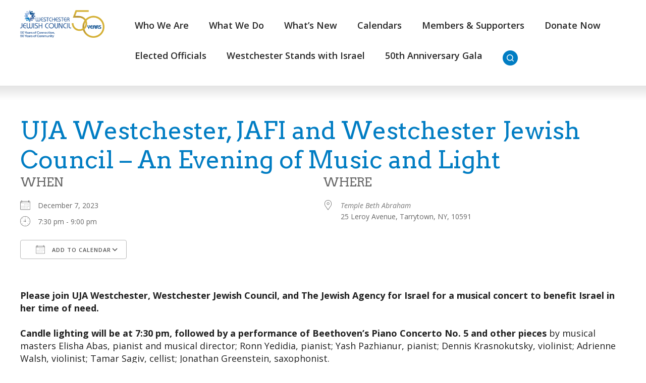

--- FILE ---
content_type: text/html; charset=UTF-8
request_url: https://www.wjcouncil.org/events/uja-westchester-jafi-and-westchester-jewish-council-an-evening-of-music-and-light/
body_size: 16931
content:
<!DOCTYPE html>
<!--[if IEMobile 7 ]> <html dir="ltr" lang="en" prefix="og: https://ogp.me/ns#"class="no-js iem7"> <![endif]-->
<!--[if lt IE 7 ]> <html dir="ltr" lang="en" prefix="og: https://ogp.me/ns#" class="no-js ie6"> <![endif]-->
<!--[if IE 7 ]>    <html dir="ltr" lang="en" prefix="og: https://ogp.me/ns#" class="no-js ie7"> <![endif]-->
<!--[if IE 8 ]>    <html dir="ltr" lang="en" prefix="og: https://ogp.me/ns#" class="no-js ie8"> <![endif]-->
<!--[if (gte IE 9)|(gt IEMobile 7)|!(IEMobile)|!(IE)]><!--><html dir="ltr" lang="en" prefix="og: https://ogp.me/ns#" class="no-js"><!--<![endif]-->

<head>

    <meta charset="utf-8">
    <title>UJA Westchester, JAFI and Westchester Jewish Council – An Evening of Music and Light | Westchester Jewish CouncilWestchester Jewish Council</title>
    <meta name="viewport" content="width=device-width, initial-scale=1.0">
    <meta name="description" content="">
    <meta name="author" content="">

	<!-- Open graph tags -->
        <meta property="og:title" content="UJA Westchester, JAFI and Westchester Jewish Council &#8211; An Evening of Music and Light" />
	<meta property="og:description" content="" />
    <meta property="og:url" content="https://www.wjcouncil.org/events/uja-westchester-jafi-and-westchester-jewish-council-an-evening-of-music-and-light/" />
    <meta property="og:image:url" content="" />
    <meta property="og:image:type" content="image/jpeg" />
	<meta property="og:image:width" content="1500" />
	<meta property="og:image:height" content="788" />
    
	<!-- CSS -->
    <link type="text/css" href="https://www.wjcouncil.org/wp-content/themes/wjcouncil/css/bootstrap.min.css" rel="stylesheet">
    <link type="text/css" href="https://www.wjcouncil.org/wp-content/themes/wjcouncil/style.css" rel="stylesheet" media="screen">
    <link type="text/css" href="https://www.wjcouncil.org/wp-content/themes/wjcouncil/navigation.css" rel="stylesheet" media="screen">

    <!-- HTML5 shim, for IE6-8 support of HTML5 elements -->
    <!--[if lt IE 9]><script src="http://html5shim.googlecode.com/svn/trunk/html5.js"></script><![endif]-->

    <!-- Favicon and touch icons -->
    <link rel="apple-touch-icon-precomposed" sizes="144x144" href="https://www.wjcouncil.org/wp-content/themes/wjcouncil/icons/apple-touch-icon-144-precomposed.png">
    <link rel="apple-touch-icon-precomposed" sizes="114x114" href="https://www.wjcouncil.org/wp-content/themes/wjcouncil/icons/apple-touch-icon-114-precomposed.png">
	<link rel="apple-touch-icon-precomposed" sizes="72x72" href="https://www.wjcouncil.org/wp-content/themes/wjcouncil/icons/apple-touch-icon-72-precomposed.png">
	<link rel="apple-touch-icon-precomposed" href="https://www.wjcouncil.org/wp-content/themes/wjcouncil/icons/apple-touch-icon-57-precomposed.png">
	<link rel="shortcut icon" href="https://www.wjcouncil.org/wp-content/themes/wjcouncil/icons/favicon.png">
    
    <!-- Google Fonts -->
	<link rel="preconnect" href="https://fonts.googleapis.com">
	<link rel="preconnect" href="https://fonts.gstatic.com" crossorigin>
	<link href="https://fonts.googleapis.com/css2?family=Arvo:ital,wght@0,400;0,700;1,400;1,700&family=Open+Sans:ital,wght@0,300;0,400;0,500;0,600;0,700;0,800;1,300;1,400;1,500;1,600;1,700;1,800&display=swap" rel="stylesheet">
    
    <!-- Google Analytics -->
	<script type="text/javascript">
	<!--//--><![CDATA[//><!--
	(function(i,s,o,g,r,a,m){i["GoogleAnalyticsObject"]=r;i[r]=i[r]||function(){(i[r].q=i[r].q||[]).push(arguments)},i[r].l=1*new Date();a=s.createElement(o),m=s.getElementsByTagName(o)[0];a.async=1;a.src=g;m.parentNode.insertBefore(a,m)})(window,document,"script","https://www.google-analytics.com/analytics.js","ga");ga("create", "UA-42898265-1", {"cookieDomain":"auto"});ga("send", "pageview");
	//--><!]]>
	</script>
    
    <!-- Feeds -->
    <link rel="pingback" href="https://www.wjcouncil.org/xmlrpc.php" />
    <link rel="alternate" type="application/rss+xml" title="Westchester Jewish Council" href="https://www.wjcouncil.org/feed/" />
    <link rel="alternate" type="application/atom+xml" title="Westchester Jewish Council" href="https://www.wjcouncil.org/feed/atom/" />

	<!-- Wordpress head functions -->    
        
		<!-- All in One SEO 4.9.3 - aioseo.com -->
	<meta name="robots" content="max-image-preview:large" />
	<meta name="author" content="Pam Goldstein"/>
	<link rel="canonical" href="https://www.wjcouncil.org/events/uja-westchester-jafi-and-westchester-jewish-council-an-evening-of-music-and-light/" />
	<meta name="generator" content="All in One SEO (AIOSEO) 4.9.3" />
		<meta property="og:locale" content="en_US" />
		<meta property="og:site_name" content="Westchester Jewish Council | Connecting Westchester&#039;s Jewish Community" />
		<meta property="og:type" content="article" />
		<meta property="og:title" content="UJA Westchester, JAFI and Westchester Jewish Council – An Evening of Music and Light | Westchester Jewish Council" />
		<meta property="og:url" content="https://www.wjcouncil.org/events/uja-westchester-jafi-and-westchester-jewish-council-an-evening-of-music-and-light/" />
		<meta property="article:published_time" content="2023-11-27T19:44:13+00:00" />
		<meta property="article:modified_time" content="2023-11-27T19:44:13+00:00" />
		<meta name="twitter:card" content="summary" />
		<meta name="twitter:title" content="UJA Westchester, JAFI and Westchester Jewish Council – An Evening of Music and Light | Westchester Jewish Council" />
		<script type="application/ld+json" class="aioseo-schema">
			{"@context":"https:\/\/schema.org","@graph":[{"@type":"BreadcrumbList","@id":"https:\/\/www.wjcouncil.org\/events\/uja-westchester-jafi-and-westchester-jewish-council-an-evening-of-music-and-light\/#breadcrumblist","itemListElement":[{"@type":"ListItem","@id":"https:\/\/www.wjcouncil.org#listItem","position":1,"name":"Home","item":"https:\/\/www.wjcouncil.org","nextItem":{"@type":"ListItem","@id":"https:\/\/www.wjcouncil.org\/events\/#listItem","name":"Events"}},{"@type":"ListItem","@id":"https:\/\/www.wjcouncil.org\/events\/#listItem","position":2,"name":"Events","item":"https:\/\/www.wjcouncil.org\/events\/","nextItem":{"@type":"ListItem","@id":"https:\/\/www.wjcouncil.org\/events\/categories\/cultural\/#listItem","name":"Cultural"},"previousItem":{"@type":"ListItem","@id":"https:\/\/www.wjcouncil.org#listItem","name":"Home"}},{"@type":"ListItem","@id":"https:\/\/www.wjcouncil.org\/events\/categories\/cultural\/#listItem","position":3,"name":"Cultural","item":"https:\/\/www.wjcouncil.org\/events\/categories\/cultural\/","nextItem":{"@type":"ListItem","@id":"https:\/\/www.wjcouncil.org\/events\/uja-westchester-jafi-and-westchester-jewish-council-an-evening-of-music-and-light\/#listItem","name":"UJA Westchester, JAFI and Westchester Jewish Council &#8211; An Evening of Music and Light"},"previousItem":{"@type":"ListItem","@id":"https:\/\/www.wjcouncil.org\/events\/#listItem","name":"Events"}},{"@type":"ListItem","@id":"https:\/\/www.wjcouncil.org\/events\/uja-westchester-jafi-and-westchester-jewish-council-an-evening-of-music-and-light\/#listItem","position":4,"name":"UJA Westchester, JAFI and Westchester Jewish Council &#8211; An Evening of Music and Light","previousItem":{"@type":"ListItem","@id":"https:\/\/www.wjcouncil.org\/events\/categories\/cultural\/#listItem","name":"Cultural"}}]},{"@type":"Organization","@id":"https:\/\/www.wjcouncil.org\/#organization","name":"Westchester Jewish Council","description":"Connecting Westchester's Jewish Community","url":"https:\/\/www.wjcouncil.org\/"},{"@type":"Person","@id":"https:\/\/www.wjcouncil.org\/author\/pamg\/#author","url":"https:\/\/www.wjcouncil.org\/author\/pamg\/","name":"Pam Goldstein","image":{"@type":"ImageObject","@id":"https:\/\/www.wjcouncil.org\/events\/uja-westchester-jafi-and-westchester-jewish-council-an-evening-of-music-and-light\/#authorImage","url":"https:\/\/secure.gravatar.com\/avatar\/ce60a83dda0c84e054745fb706782797dba3276d22dcf8abf5277df2a1196cee?s=96&d=mm&r=g","width":96,"height":96,"caption":"Pam Goldstein"}},{"@type":"WebPage","@id":"https:\/\/www.wjcouncil.org\/events\/uja-westchester-jafi-and-westchester-jewish-council-an-evening-of-music-and-light\/#webpage","url":"https:\/\/www.wjcouncil.org\/events\/uja-westchester-jafi-and-westchester-jewish-council-an-evening-of-music-and-light\/","name":"UJA Westchester, JAFI and Westchester Jewish Council \u2013 An Evening of Music and Light | Westchester Jewish Council","inLanguage":"en","isPartOf":{"@id":"https:\/\/www.wjcouncil.org\/#website"},"breadcrumb":{"@id":"https:\/\/www.wjcouncil.org\/events\/uja-westchester-jafi-and-westchester-jewish-council-an-evening-of-music-and-light\/#breadcrumblist"},"author":{"@id":"https:\/\/www.wjcouncil.org\/author\/pamg\/#author"},"creator":{"@id":"https:\/\/www.wjcouncil.org\/author\/pamg\/#author"},"datePublished":"2023-11-27T14:44:13-05:00","dateModified":"2023-11-27T14:44:13-05:00"},{"@type":"WebSite","@id":"https:\/\/www.wjcouncil.org\/#website","url":"https:\/\/www.wjcouncil.org\/","name":"Westchester Jewish Council","description":"Connecting Westchester's Jewish Community","inLanguage":"en","publisher":{"@id":"https:\/\/www.wjcouncil.org\/#organization"}}]}
		</script>
		<!-- All in One SEO -->

<link rel='dns-prefetch' href='//www.googletagmanager.com' />
<link rel="alternate" title="oEmbed (JSON)" type="application/json+oembed" href="https://www.wjcouncil.org/wp-json/oembed/1.0/embed?url=https%3A%2F%2Fwww.wjcouncil.org%2Fevents%2Fuja-westchester-jafi-and-westchester-jewish-council-an-evening-of-music-and-light%2F" />
<link rel="alternate" title="oEmbed (XML)" type="text/xml+oembed" href="https://www.wjcouncil.org/wp-json/oembed/1.0/embed?url=https%3A%2F%2Fwww.wjcouncil.org%2Fevents%2Fuja-westchester-jafi-and-westchester-jewish-council-an-evening-of-music-and-light%2F&#038;format=xml" />
<style id='wp-img-auto-sizes-contain-inline-css' type='text/css'>
img:is([sizes=auto i],[sizes^="auto," i]){contain-intrinsic-size:3000px 1500px}
/*# sourceURL=wp-img-auto-sizes-contain-inline-css */
</style>
<link rel='stylesheet' id='fluentform-elementor-widget-css' href='https://www.wjcouncil.org/wp-content/plugins/fluentform/assets/css/fluent-forms-elementor-widget.css?ver=6.1.14' type='text/css' media='all' />
<style id='wp-emoji-styles-inline-css' type='text/css'>

	img.wp-smiley, img.emoji {
		display: inline !important;
		border: none !important;
		box-shadow: none !important;
		height: 1em !important;
		width: 1em !important;
		margin: 0 0.07em !important;
		vertical-align: -0.1em !important;
		background: none !important;
		padding: 0 !important;
	}
/*# sourceURL=wp-emoji-styles-inline-css */
</style>
<link rel='stylesheet' id='wp-block-library-css' href='https://www.wjcouncil.org/wp-includes/css/dist/block-library/style.min.css?ver=6.9' type='text/css' media='all' />
<style id='classic-theme-styles-inline-css' type='text/css'>
/*! This file is auto-generated */
.wp-block-button__link{color:#fff;background-color:#32373c;border-radius:9999px;box-shadow:none;text-decoration:none;padding:calc(.667em + 2px) calc(1.333em + 2px);font-size:1.125em}.wp-block-file__button{background:#32373c;color:#fff;text-decoration:none}
/*# sourceURL=/wp-includes/css/classic-themes.min.css */
</style>
<link rel='stylesheet' id='aioseo/css/src/vue/standalone/blocks/table-of-contents/global.scss-css' href='https://www.wjcouncil.org/wp-content/plugins/all-in-one-seo-pack/dist/Lite/assets/css/table-of-contents/global.e90f6d47.css?ver=4.9.3' type='text/css' media='all' />
<style id='global-styles-inline-css' type='text/css'>
:root{--wp--preset--aspect-ratio--square: 1;--wp--preset--aspect-ratio--4-3: 4/3;--wp--preset--aspect-ratio--3-4: 3/4;--wp--preset--aspect-ratio--3-2: 3/2;--wp--preset--aspect-ratio--2-3: 2/3;--wp--preset--aspect-ratio--16-9: 16/9;--wp--preset--aspect-ratio--9-16: 9/16;--wp--preset--color--black: #000000;--wp--preset--color--cyan-bluish-gray: #abb8c3;--wp--preset--color--white: #ffffff;--wp--preset--color--pale-pink: #f78da7;--wp--preset--color--vivid-red: #cf2e2e;--wp--preset--color--luminous-vivid-orange: #ff6900;--wp--preset--color--luminous-vivid-amber: #fcb900;--wp--preset--color--light-green-cyan: #7bdcb5;--wp--preset--color--vivid-green-cyan: #00d084;--wp--preset--color--pale-cyan-blue: #8ed1fc;--wp--preset--color--vivid-cyan-blue: #0693e3;--wp--preset--color--vivid-purple: #9b51e0;--wp--preset--gradient--vivid-cyan-blue-to-vivid-purple: linear-gradient(135deg,rgb(6,147,227) 0%,rgb(155,81,224) 100%);--wp--preset--gradient--light-green-cyan-to-vivid-green-cyan: linear-gradient(135deg,rgb(122,220,180) 0%,rgb(0,208,130) 100%);--wp--preset--gradient--luminous-vivid-amber-to-luminous-vivid-orange: linear-gradient(135deg,rgb(252,185,0) 0%,rgb(255,105,0) 100%);--wp--preset--gradient--luminous-vivid-orange-to-vivid-red: linear-gradient(135deg,rgb(255,105,0) 0%,rgb(207,46,46) 100%);--wp--preset--gradient--very-light-gray-to-cyan-bluish-gray: linear-gradient(135deg,rgb(238,238,238) 0%,rgb(169,184,195) 100%);--wp--preset--gradient--cool-to-warm-spectrum: linear-gradient(135deg,rgb(74,234,220) 0%,rgb(151,120,209) 20%,rgb(207,42,186) 40%,rgb(238,44,130) 60%,rgb(251,105,98) 80%,rgb(254,248,76) 100%);--wp--preset--gradient--blush-light-purple: linear-gradient(135deg,rgb(255,206,236) 0%,rgb(152,150,240) 100%);--wp--preset--gradient--blush-bordeaux: linear-gradient(135deg,rgb(254,205,165) 0%,rgb(254,45,45) 50%,rgb(107,0,62) 100%);--wp--preset--gradient--luminous-dusk: linear-gradient(135deg,rgb(255,203,112) 0%,rgb(199,81,192) 50%,rgb(65,88,208) 100%);--wp--preset--gradient--pale-ocean: linear-gradient(135deg,rgb(255,245,203) 0%,rgb(182,227,212) 50%,rgb(51,167,181) 100%);--wp--preset--gradient--electric-grass: linear-gradient(135deg,rgb(202,248,128) 0%,rgb(113,206,126) 100%);--wp--preset--gradient--midnight: linear-gradient(135deg,rgb(2,3,129) 0%,rgb(40,116,252) 100%);--wp--preset--font-size--small: 13px;--wp--preset--font-size--medium: 20px;--wp--preset--font-size--large: 36px;--wp--preset--font-size--x-large: 42px;--wp--preset--spacing--20: 0.44rem;--wp--preset--spacing--30: 0.67rem;--wp--preset--spacing--40: 1rem;--wp--preset--spacing--50: 1.5rem;--wp--preset--spacing--60: 2.25rem;--wp--preset--spacing--70: 3.38rem;--wp--preset--spacing--80: 5.06rem;--wp--preset--shadow--natural: 6px 6px 9px rgba(0, 0, 0, 0.2);--wp--preset--shadow--deep: 12px 12px 50px rgba(0, 0, 0, 0.4);--wp--preset--shadow--sharp: 6px 6px 0px rgba(0, 0, 0, 0.2);--wp--preset--shadow--outlined: 6px 6px 0px -3px rgb(255, 255, 255), 6px 6px rgb(0, 0, 0);--wp--preset--shadow--crisp: 6px 6px 0px rgb(0, 0, 0);}:where(.is-layout-flex){gap: 0.5em;}:where(.is-layout-grid){gap: 0.5em;}body .is-layout-flex{display: flex;}.is-layout-flex{flex-wrap: wrap;align-items: center;}.is-layout-flex > :is(*, div){margin: 0;}body .is-layout-grid{display: grid;}.is-layout-grid > :is(*, div){margin: 0;}:where(.wp-block-columns.is-layout-flex){gap: 2em;}:where(.wp-block-columns.is-layout-grid){gap: 2em;}:where(.wp-block-post-template.is-layout-flex){gap: 1.25em;}:where(.wp-block-post-template.is-layout-grid){gap: 1.25em;}.has-black-color{color: var(--wp--preset--color--black) !important;}.has-cyan-bluish-gray-color{color: var(--wp--preset--color--cyan-bluish-gray) !important;}.has-white-color{color: var(--wp--preset--color--white) !important;}.has-pale-pink-color{color: var(--wp--preset--color--pale-pink) !important;}.has-vivid-red-color{color: var(--wp--preset--color--vivid-red) !important;}.has-luminous-vivid-orange-color{color: var(--wp--preset--color--luminous-vivid-orange) !important;}.has-luminous-vivid-amber-color{color: var(--wp--preset--color--luminous-vivid-amber) !important;}.has-light-green-cyan-color{color: var(--wp--preset--color--light-green-cyan) !important;}.has-vivid-green-cyan-color{color: var(--wp--preset--color--vivid-green-cyan) !important;}.has-pale-cyan-blue-color{color: var(--wp--preset--color--pale-cyan-blue) !important;}.has-vivid-cyan-blue-color{color: var(--wp--preset--color--vivid-cyan-blue) !important;}.has-vivid-purple-color{color: var(--wp--preset--color--vivid-purple) !important;}.has-black-background-color{background-color: var(--wp--preset--color--black) !important;}.has-cyan-bluish-gray-background-color{background-color: var(--wp--preset--color--cyan-bluish-gray) !important;}.has-white-background-color{background-color: var(--wp--preset--color--white) !important;}.has-pale-pink-background-color{background-color: var(--wp--preset--color--pale-pink) !important;}.has-vivid-red-background-color{background-color: var(--wp--preset--color--vivid-red) !important;}.has-luminous-vivid-orange-background-color{background-color: var(--wp--preset--color--luminous-vivid-orange) !important;}.has-luminous-vivid-amber-background-color{background-color: var(--wp--preset--color--luminous-vivid-amber) !important;}.has-light-green-cyan-background-color{background-color: var(--wp--preset--color--light-green-cyan) !important;}.has-vivid-green-cyan-background-color{background-color: var(--wp--preset--color--vivid-green-cyan) !important;}.has-pale-cyan-blue-background-color{background-color: var(--wp--preset--color--pale-cyan-blue) !important;}.has-vivid-cyan-blue-background-color{background-color: var(--wp--preset--color--vivid-cyan-blue) !important;}.has-vivid-purple-background-color{background-color: var(--wp--preset--color--vivid-purple) !important;}.has-black-border-color{border-color: var(--wp--preset--color--black) !important;}.has-cyan-bluish-gray-border-color{border-color: var(--wp--preset--color--cyan-bluish-gray) !important;}.has-white-border-color{border-color: var(--wp--preset--color--white) !important;}.has-pale-pink-border-color{border-color: var(--wp--preset--color--pale-pink) !important;}.has-vivid-red-border-color{border-color: var(--wp--preset--color--vivid-red) !important;}.has-luminous-vivid-orange-border-color{border-color: var(--wp--preset--color--luminous-vivid-orange) !important;}.has-luminous-vivid-amber-border-color{border-color: var(--wp--preset--color--luminous-vivid-amber) !important;}.has-light-green-cyan-border-color{border-color: var(--wp--preset--color--light-green-cyan) !important;}.has-vivid-green-cyan-border-color{border-color: var(--wp--preset--color--vivid-green-cyan) !important;}.has-pale-cyan-blue-border-color{border-color: var(--wp--preset--color--pale-cyan-blue) !important;}.has-vivid-cyan-blue-border-color{border-color: var(--wp--preset--color--vivid-cyan-blue) !important;}.has-vivid-purple-border-color{border-color: var(--wp--preset--color--vivid-purple) !important;}.has-vivid-cyan-blue-to-vivid-purple-gradient-background{background: var(--wp--preset--gradient--vivid-cyan-blue-to-vivid-purple) !important;}.has-light-green-cyan-to-vivid-green-cyan-gradient-background{background: var(--wp--preset--gradient--light-green-cyan-to-vivid-green-cyan) !important;}.has-luminous-vivid-amber-to-luminous-vivid-orange-gradient-background{background: var(--wp--preset--gradient--luminous-vivid-amber-to-luminous-vivid-orange) !important;}.has-luminous-vivid-orange-to-vivid-red-gradient-background{background: var(--wp--preset--gradient--luminous-vivid-orange-to-vivid-red) !important;}.has-very-light-gray-to-cyan-bluish-gray-gradient-background{background: var(--wp--preset--gradient--very-light-gray-to-cyan-bluish-gray) !important;}.has-cool-to-warm-spectrum-gradient-background{background: var(--wp--preset--gradient--cool-to-warm-spectrum) !important;}.has-blush-light-purple-gradient-background{background: var(--wp--preset--gradient--blush-light-purple) !important;}.has-blush-bordeaux-gradient-background{background: var(--wp--preset--gradient--blush-bordeaux) !important;}.has-luminous-dusk-gradient-background{background: var(--wp--preset--gradient--luminous-dusk) !important;}.has-pale-ocean-gradient-background{background: var(--wp--preset--gradient--pale-ocean) !important;}.has-electric-grass-gradient-background{background: var(--wp--preset--gradient--electric-grass) !important;}.has-midnight-gradient-background{background: var(--wp--preset--gradient--midnight) !important;}.has-small-font-size{font-size: var(--wp--preset--font-size--small) !important;}.has-medium-font-size{font-size: var(--wp--preset--font-size--medium) !important;}.has-large-font-size{font-size: var(--wp--preset--font-size--large) !important;}.has-x-large-font-size{font-size: var(--wp--preset--font-size--x-large) !important;}
:where(.wp-block-post-template.is-layout-flex){gap: 1.25em;}:where(.wp-block-post-template.is-layout-grid){gap: 1.25em;}
:where(.wp-block-term-template.is-layout-flex){gap: 1.25em;}:where(.wp-block-term-template.is-layout-grid){gap: 1.25em;}
:where(.wp-block-columns.is-layout-flex){gap: 2em;}:where(.wp-block-columns.is-layout-grid){gap: 2em;}
:root :where(.wp-block-pullquote){font-size: 1.5em;line-height: 1.6;}
/*# sourceURL=global-styles-inline-css */
</style>
<link rel='stylesheet' id='events-manager-css' href='https://www.wjcouncil.org/wp-content/plugins/events-manager/includes/css/events-manager.min.css?ver=7.2.3.1' type='text/css' media='all' />
<style id='events-manager-inline-css' type='text/css'>
body .em { --font-family : inherit; --font-weight : inherit; --font-size : 1em; --line-height : inherit; }
/*# sourceURL=events-manager-inline-css */
</style>
<link rel='stylesheet' id='ce_responsive-css' href='https://www.wjcouncil.org/wp-content/plugins/simple-embed-code/css/video-container.min.css?ver=2.5.1' type='text/css' media='all' />
<link rel='stylesheet' id='dflip-style-css' href='https://www.wjcouncil.org/wp-content/plugins/dflip/assets/css/dflip.min.css?ver=2.3.58' type='text/css' media='all' />
<link rel='stylesheet' id='wp-pagenavi-css' href='https://www.wjcouncil.org/wp-content/plugins/wp-pagenavi/pagenavi-css.css?ver=2.70' type='text/css' media='all' />
<link rel='stylesheet' id='elementor-frontend-css' href='https://www.wjcouncil.org/wp-content/plugins/elementor/assets/css/frontend.min.css?ver=3.34.2' type='text/css' media='all' />
<link rel='stylesheet' id='eael-general-css' href='https://www.wjcouncil.org/wp-content/plugins/essential-addons-for-elementor-lite/assets/front-end/css/view/general.min.css?ver=6.5.8' type='text/css' media='all' />
<script type="text/javascript" src="https://www.wjcouncil.org/wp-includes/js/jquery/jquery.min.js?ver=3.7.1" id="jquery-core-js"></script>
<script type="text/javascript" src="https://www.wjcouncil.org/wp-includes/js/jquery/jquery-migrate.min.js?ver=3.4.1" id="jquery-migrate-js"></script>
<script type="text/javascript" src="https://www.wjcouncil.org/wp-includes/js/jquery/ui/core.min.js?ver=1.13.3" id="jquery-ui-core-js"></script>
<script type="text/javascript" src="https://www.wjcouncil.org/wp-includes/js/jquery/ui/mouse.min.js?ver=1.13.3" id="jquery-ui-mouse-js"></script>
<script type="text/javascript" src="https://www.wjcouncil.org/wp-includes/js/jquery/ui/sortable.min.js?ver=1.13.3" id="jquery-ui-sortable-js"></script>
<script type="text/javascript" src="https://www.wjcouncil.org/wp-includes/js/jquery/ui/datepicker.min.js?ver=1.13.3" id="jquery-ui-datepicker-js"></script>
<script type="text/javascript" id="jquery-ui-datepicker-js-after">
/* <![CDATA[ */
jQuery(function(jQuery){jQuery.datepicker.setDefaults({"closeText":"Close","currentText":"Today","monthNames":["January","February","March","April","May","June","July","August","September","October","November","December"],"monthNamesShort":["Jan","Feb","Mar","Apr","May","Jun","Jul","Aug","Sep","Oct","Nov","Dec"],"nextText":"Next","prevText":"Previous","dayNames":["Sunday","Monday","Tuesday","Wednesday","Thursday","Friday","Saturday"],"dayNamesShort":["Sun","Mon","Tue","Wed","Thu","Fri","Sat"],"dayNamesMin":["S","M","T","W","T","F","S"],"dateFormat":"MM d, yy","firstDay":0,"isRTL":false});});
//# sourceURL=jquery-ui-datepicker-js-after
/* ]]> */
</script>
<script type="text/javascript" src="https://www.wjcouncil.org/wp-includes/js/jquery/ui/resizable.min.js?ver=1.13.3" id="jquery-ui-resizable-js"></script>
<script type="text/javascript" src="https://www.wjcouncil.org/wp-includes/js/jquery/ui/draggable.min.js?ver=1.13.3" id="jquery-ui-draggable-js"></script>
<script type="text/javascript" src="https://www.wjcouncil.org/wp-includes/js/jquery/ui/controlgroup.min.js?ver=1.13.3" id="jquery-ui-controlgroup-js"></script>
<script type="text/javascript" src="https://www.wjcouncil.org/wp-includes/js/jquery/ui/checkboxradio.min.js?ver=1.13.3" id="jquery-ui-checkboxradio-js"></script>
<script type="text/javascript" src="https://www.wjcouncil.org/wp-includes/js/jquery/ui/button.min.js?ver=1.13.3" id="jquery-ui-button-js"></script>
<script type="text/javascript" src="https://www.wjcouncil.org/wp-includes/js/jquery/ui/dialog.min.js?ver=1.13.3" id="jquery-ui-dialog-js"></script>
<script type="text/javascript" id="events-manager-js-extra">
/* <![CDATA[ */
var EM = {"ajaxurl":"https://www.wjcouncil.org/wp-admin/admin-ajax.php","locationajaxurl":"https://www.wjcouncil.org/wp-admin/admin-ajax.php?action=locations_search","firstDay":"0","locale":"en","dateFormat":"yy-mm-dd","ui_css":"https://www.wjcouncil.org/wp-content/plugins/events-manager/includes/css/jquery-ui/build.min.css","show24hours":"0","is_ssl":"1","autocomplete_limit":"10","calendar":{"breakpoints":{"small":560,"medium":908,"large":false},"month_format":"F Y"},"phone":"","datepicker":{"format":"m/d/Y"},"search":{"breakpoints":{"small":650,"medium":850,"full":false}},"url":"https://www.wjcouncil.org/wp-content/plugins/events-manager","assets":{"input.em-uploader":{"js":{"em-uploader":{"url":"https://www.wjcouncil.org/wp-content/plugins/events-manager/includes/js/em-uploader.js?v=7.2.3.1","event":"em_uploader_ready"}}},".em-event-editor":{"js":{"event-editor":{"url":"https://www.wjcouncil.org/wp-content/plugins/events-manager/includes/js/events-manager-event-editor.js?v=7.2.3.1","event":"em_event_editor_ready"}},"css":{"event-editor":"https://www.wjcouncil.org/wp-content/plugins/events-manager/includes/css/events-manager-event-editor.min.css?v=7.2.3.1"}},".em-recurrence-sets, .em-timezone":{"js":{"luxon":{"url":"luxon/luxon.js?v=7.2.3.1","event":"em_luxon_ready"}}},".em-booking-form, #em-booking-form, .em-booking-recurring, .em-event-booking-form":{"js":{"em-bookings":{"url":"https://www.wjcouncil.org/wp-content/plugins/events-manager/includes/js/bookingsform.js?v=7.2.3.1","event":"em_booking_form_js_loaded"}}},"#em-opt-archetypes":{"js":{"archetypes":"https://www.wjcouncil.org/wp-content/plugins/events-manager/includes/js/admin-archetype-editor.js?v=7.2.3.1","archetypes_ms":"https://www.wjcouncil.org/wp-content/plugins/events-manager/includes/js/admin-archetypes.js?v=7.2.3.1","qs":"qs/qs.js?v=7.2.3.1"}}},"cached":"","txt_search":"Search","txt_searching":"Searching...","txt_loading":"Loading..."};
//# sourceURL=events-manager-js-extra
/* ]]> */
</script>
<script type="text/javascript" src="https://www.wjcouncil.org/wp-content/plugins/events-manager/includes/js/events-manager.js?ver=7.2.3.1" id="events-manager-js"></script>

<!-- Google tag (gtag.js) snippet added by Site Kit -->
<!-- Google Analytics snippet added by Site Kit -->
<script type="text/javascript" src="https://www.googletagmanager.com/gtag/js?id=G-FNK7VBCY7L" id="google_gtagjs-js" async></script>
<script type="text/javascript" id="google_gtagjs-js-after">
/* <![CDATA[ */
window.dataLayer = window.dataLayer || [];function gtag(){dataLayer.push(arguments);}
gtag("set","linker",{"domains":["www.wjcouncil.org"]});
gtag("js", new Date());
gtag("set", "developer_id.dZTNiMT", true);
gtag("config", "G-FNK7VBCY7L");
//# sourceURL=google_gtagjs-js-after
/* ]]> */
</script>
<link rel="https://api.w.org/" href="https://www.wjcouncil.org/wp-json/" /><link rel="EditURI" type="application/rsd+xml" title="RSD" href="https://www.wjcouncil.org/xmlrpc.php?rsd" />
<meta name="generator" content="WordPress 6.9" />
<link rel='shortlink' href='https://www.wjcouncil.org/?p=9824' />
<meta name="generator" content="Site Kit by Google 1.170.0" /><meta name="generator" content="Elementor 3.34.2; features: additional_custom_breakpoints; settings: css_print_method-external, google_font-enabled, font_display-auto">
			<style>
				.e-con.e-parent:nth-of-type(n+4):not(.e-lazyloaded):not(.e-no-lazyload),
				.e-con.e-parent:nth-of-type(n+4):not(.e-lazyloaded):not(.e-no-lazyload) * {
					background-image: none !important;
				}
				@media screen and (max-height: 1024px) {
					.e-con.e-parent:nth-of-type(n+3):not(.e-lazyloaded):not(.e-no-lazyload),
					.e-con.e-parent:nth-of-type(n+3):not(.e-lazyloaded):not(.e-no-lazyload) * {
						background-image: none !important;
					}
				}
				@media screen and (max-height: 640px) {
					.e-con.e-parent:nth-of-type(n+2):not(.e-lazyloaded):not(.e-no-lazyload),
					.e-con.e-parent:nth-of-type(n+2):not(.e-lazyloaded):not(.e-no-lazyload) * {
						background-image: none !important;
					}
				}
			</style>
			<meta name="generator" content="Powered by Slider Revolution 6.7.21 - responsive, Mobile-Friendly Slider Plugin for WordPress with comfortable drag and drop interface." />
<script>function setREVStartSize(e){
			//window.requestAnimationFrame(function() {
				window.RSIW = window.RSIW===undefined ? window.innerWidth : window.RSIW;
				window.RSIH = window.RSIH===undefined ? window.innerHeight : window.RSIH;
				try {
					var pw = document.getElementById(e.c).parentNode.offsetWidth,
						newh;
					pw = pw===0 || isNaN(pw) || (e.l=="fullwidth" || e.layout=="fullwidth") ? window.RSIW : pw;
					e.tabw = e.tabw===undefined ? 0 : parseInt(e.tabw);
					e.thumbw = e.thumbw===undefined ? 0 : parseInt(e.thumbw);
					e.tabh = e.tabh===undefined ? 0 : parseInt(e.tabh);
					e.thumbh = e.thumbh===undefined ? 0 : parseInt(e.thumbh);
					e.tabhide = e.tabhide===undefined ? 0 : parseInt(e.tabhide);
					e.thumbhide = e.thumbhide===undefined ? 0 : parseInt(e.thumbhide);
					e.mh = e.mh===undefined || e.mh=="" || e.mh==="auto" ? 0 : parseInt(e.mh,0);
					if(e.layout==="fullscreen" || e.l==="fullscreen")
						newh = Math.max(e.mh,window.RSIH);
					else{
						e.gw = Array.isArray(e.gw) ? e.gw : [e.gw];
						for (var i in e.rl) if (e.gw[i]===undefined || e.gw[i]===0) e.gw[i] = e.gw[i-1];
						e.gh = e.el===undefined || e.el==="" || (Array.isArray(e.el) && e.el.length==0)? e.gh : e.el;
						e.gh = Array.isArray(e.gh) ? e.gh : [e.gh];
						for (var i in e.rl) if (e.gh[i]===undefined || e.gh[i]===0) e.gh[i] = e.gh[i-1];
											
						var nl = new Array(e.rl.length),
							ix = 0,
							sl;
						e.tabw = e.tabhide>=pw ? 0 : e.tabw;
						e.thumbw = e.thumbhide>=pw ? 0 : e.thumbw;
						e.tabh = e.tabhide>=pw ? 0 : e.tabh;
						e.thumbh = e.thumbhide>=pw ? 0 : e.thumbh;
						for (var i in e.rl) nl[i] = e.rl[i]<window.RSIW ? 0 : e.rl[i];
						sl = nl[0];
						for (var i in nl) if (sl>nl[i] && nl[i]>0) { sl = nl[i]; ix=i;}
						var m = pw>(e.gw[ix]+e.tabw+e.thumbw) ? 1 : (pw-(e.tabw+e.thumbw)) / (e.gw[ix]);
						newh =  (e.gh[ix] * m) + (e.tabh + e.thumbh);
					}
					var el = document.getElementById(e.c);
					if (el!==null && el) el.style.height = newh+"px";
					el = document.getElementById(e.c+"_wrapper");
					if (el!==null && el) {
						el.style.height = newh+"px";
						el.style.display = "block";
					}
				} catch(e){
					console.log("Failure at Presize of Slider:" + e)
				}
			//});
		  };</script>

</head>

<body>

	<!-- Header -->
    <header class="container header main-nav">
       	<div class="row">
			<div class="col-lg-2 col-lg-offset-0 col-md-2 col-md-offset-0 col-sm-6 col-sm-offset-3 hidden-xs">
				<a href="https://www.wjcouncil.org" title="Return to the homepage"><img class="img-responsive" alt="Westchester Jewish Council" src="https://www.wjcouncil.org/wp-content/themes/wjcouncil/images/logo-50th.png" /></a>
			</div>
			<div class="col-lg-10 col-md-10 col-sm-12 col-xs-12 navbar navbar-default">
				<div class="navbar-header">
					<button type="button" class="navbar-toggle collapsed" data-toggle="collapse" data-target="#navbar-collapse-1" aria-expanded="false">
						<span class="sr-only">Toggle navigation</span>
						<span class="icon-bar"></span>
						<span class="icon-bar"></span>
						<span class="icon-bar"></span>
					</button>
					<a class="navbar-brand" href="https://www.wjcouncil.org"><img class="img-responsive" alt="Westchester Jewish Council" src="https://www.wjcouncil.org/wp-content/themes/wjcouncil/images/logo-50th.png" /></a>
				</div>
				<div id="navbar-collapse-1" class="collapse navbar-collapse">
					<ul id="main-menu" class="nav navbar-nav">
					<li id="menu-item-12281" class="menu-item menu-item-type-post_type menu-item-object-page menu-item-has-children menu-item-12281 dropdown"><a title="Who We Are" href="https://www.wjcouncil.org/who-we-are/" data-toggle="dropdown" class="dropdown-toggle">Who We Are <span class="hidden-lg hidden-md visible-sm visible-xs caret"></span></a>
<ul role="menu" class=" dropdown-menu">
	<li id="menu-item-12283" class="menu-item menu-item-type-post_type menu-item-object-page menu-item-12283"><a title="Welcome" href="https://www.wjcouncil.org/who-we-are/welcome/">Welcome</a></li>
	<li id="menu-item-12288" class="menu-item menu-item-type-post_type menu-item-object-page menu-item-12288"><a title="We Believe" href="https://www.wjcouncil.org/who-we-are/we-believe/">We Believe</a></li>
	<li id="menu-item-12289" class="menu-item menu-item-type-post_type menu-item-object-page menu-item-12289"><a title="History" href="https://www.wjcouncil.org/who-we-are/history/">History</a></li>
	<li id="menu-item-12290" class="menu-item menu-item-type-post_type menu-item-object-page menu-item-12290"><a title="Leadership &#038; Staff" href="https://www.wjcouncil.org/who-we-are/leadership-staff/">Leadership &#038; Staff</a></li>
	<li id="menu-item-12271" class="menu-item menu-item-type-post_type menu-item-object-page menu-item-12271"><a title="Council By-Laws" href="https://www.wjcouncil.org/council-by-laws-2/">Council By-Laws</a></li>
	<li id="menu-item-12280" class="menu-item menu-item-type-post_type menu-item-object-page menu-item-12280"><a title="Year in Review (Impact Report)" href="https://www.wjcouncil.org/year-in-review-annual-report/">Year in Review (Impact Report)</a></li>
	<li id="menu-item-12291" class="menu-item menu-item-type-post_type menu-item-object-page menu-item-12291"><a title="Contact" href="https://www.wjcouncil.org/who-we-are/contact/">Contact</a></li>
	<li id="menu-item-12292" class="menu-item menu-item-type-post_type menu-item-object-page menu-item-12292"><a title="Map &#038; Directions" href="https://www.wjcouncil.org/who-we-are/map-directions/">Map &#038; Directions</a></li>
	<li id="menu-item-12293" class="menu-item menu-item-type-post_type menu-item-object-page menu-item-12293"><a title="Financial Statements" href="https://www.wjcouncil.org/who-we-are/financial-statements/">Financial Statements</a></li>
	<li id="menu-item-12282" class="menu-item menu-item-type-post_type menu-item-object-page menu-item-12282"><a title="Statements, Resolutions &#038; Policies" href="https://www.wjcouncil.org/who-we-are/statements-resolutions-policies/">Statements, Resolutions &#038; Policies</a></li>
</ul>
</li>
<li id="menu-item-12310" class="menu-item menu-item-type-post_type menu-item-object-page menu-item-has-children menu-item-12310 dropdown"><a title="What We Do" href="https://www.wjcouncil.org/what-we-do-2/" data-toggle="dropdown" class="dropdown-toggle">What We Do <span class="hidden-lg hidden-md visible-sm visible-xs caret"></span></a>
<ul role="menu" class=" dropdown-menu">
	<li id="menu-item-12311" class="menu-item menu-item-type-post_type menu-item-object-page menu-item-12311"><a title="Celebrate Israel" href="https://www.wjcouncil.org/what-we-do/celebrate-israel/">Celebrate Israel</a></li>
	<li id="menu-item-12312" class="menu-item menu-item-type-post_type menu-item-object-page menu-item-12312"><a title="Community &#038; Security Initiatives" href="https://www.wjcouncil.org/what-we-do/community-security-initiatives/">Community &#038; Security Initiatives</a></li>
	<li id="menu-item-12313" class="menu-item menu-item-type-post_type menu-item-object-page menu-item-12313"><a title="Connecting with Elected Officials" href="https://www.wjcouncil.org/what-we-do/connecting-with-elected-officials/">Connecting with Elected Officials</a></li>
	<li id="menu-item-12314" class="menu-item menu-item-type-post_type menu-item-object-page menu-item-12314"><a title="Gather Against Hate" href="https://www.wjcouncil.org/gathering-against-hate-event/">Gather Against Hate</a></li>
	<li id="menu-item-12315" class="menu-item menu-item-type-post_type menu-item-object-page menu-item-12315"><a title="Greening Roundtable" href="https://www.wjcouncil.org/greening-roundtable/">Greening Roundtable</a></li>
	<li id="menu-item-12320" class="menu-item menu-item-type-post_type menu-item-object-page menu-item-12320"><a title="Holocaust Remembrance / Yom HaShoah" href="https://www.wjcouncil.org/what-we-do/holocaust-remembrance-yom-hashoah/">Holocaust Remembrance / Yom HaShoah</a></li>
	<li id="menu-item-12321" class="menu-item menu-item-type-post_type menu-item-object-page menu-item-12321"><a title="Jewish Literacy Initiative" href="https://www.wjcouncil.org/jewish-literacy-initiative/">Jewish Literacy Initiative</a></li>
	<li id="menu-item-12322" class="menu-item menu-item-type-post_type menu-item-object-page menu-item-12322"><a title="LGBTQ" href="https://www.wjcouncil.org/what-we-do/lgbtq/">LGBTQ</a></li>
	<li id="menu-item-12323" class="menu-item menu-item-type-post_type menu-item-object-page menu-item-12323"><a title="Pride Passover Resources" href="https://www.wjcouncil.org/lgbtq-seder/">Pride Passover Resources</a></li>
	<li id="menu-item-12324" class="menu-item menu-item-type-post_type menu-item-object-page menu-item-12324"><a title="Major Programs" href="https://www.wjcouncil.org/what-we-do/signature-programs/">Major Programs</a></li>
</ul>
</li>
<li id="menu-item-12294" class="menu-item menu-item-type-post_type menu-item-object-page menu-item-has-children menu-item-12294 dropdown"><a title="What’s New" href="https://www.wjcouncil.org/whats-new/" data-toggle="dropdown" class="dropdown-toggle">What’s New <span class="hidden-lg hidden-md visible-sm visible-xs caret"></span></a>
<ul role="menu" class=" dropdown-menu">
	<li id="menu-item-12286" class="menu-item menu-item-type-post_type menu-item-object-page menu-item-12286"><a title="Newsletter" href="https://www.wjcouncil.org/whats-new/newsletter/">Newsletter</a></li>
	<li id="menu-item-12285" class="menu-item menu-item-type-post_type menu-item-object-page menu-item-12285"><a title="Zoom Recordings" href="https://www.wjcouncil.org/whats-new/zoom-recordings/">Zoom Recordings</a></li>
	<li id="menu-item-12295" class="menu-item menu-item-type-post_type menu-item-object-page menu-item-12295"><a title="Council In the Media" href="https://www.wjcouncil.org/whats-new/in-the-media/">Council In the Media</a></li>
	<li id="menu-item-12284" class="menu-item menu-item-type-post_type menu-item-object-page menu-item-12284"><a title="Resources" href="https://www.wjcouncil.org/whats-new/covid-19-response/">Resources</a></li>
	<li id="menu-item-12275" class="menu-item menu-item-type-post_type menu-item-object-page menu-item-12275"><a title="Member Organization Podcasts" href="https://www.wjcouncil.org/member-organization-podcasts/">Member Organization Podcasts</a></li>
</ul>
</li>
<li id="menu-item-12296" class="menu-item menu-item-type-post_type menu-item-object-page menu-item-has-children menu-item-12296 dropdown"><a title="Calendars" href="https://www.wjcouncil.org/calendar/" data-toggle="dropdown" class="dropdown-toggle">Calendars <span class="hidden-lg hidden-md visible-sm visible-xs caret"></span></a>
<ul role="menu" class=" dropdown-menu">
	<li id="menu-item-12297" class="menu-item menu-item-type-post_type menu-item-object-page menu-item-12297"><a title="Community Calendar of Learning, Engagement &#038; Connecting Opportunities" href="https://www.wjcouncil.org/calendar/community-calendar/">Community Calendar of Learning, Engagement &#038; Connecting Opportunities</a></li>
	<li id="menu-item-12298" class="menu-item menu-item-type-post_type menu-item-object-page menu-item-12298"><a title="Event Submission Form" href="https://www.wjcouncil.org/calendar/event-submission-form/">Event Submission Form</a></li>
	<li id="menu-item-12299" class="menu-item menu-item-type-post_type menu-item-object-page menu-item-12299"><a title="5 Year Jewish Holiday Calendar" href="https://www.wjcouncil.org/5-year-jewish-holiday-calendar/">5 Year Jewish Holiday Calendar</a></li>
</ul>
</li>
<li id="menu-item-3613" class="menu-item menu-item-type-post_type menu-item-object-page menu-item-has-children menu-item-3613 dropdown"><a title="Members &amp; Supporters" href="https://www.wjcouncil.org/resources/" data-toggle="dropdown" class="dropdown-toggle">Members &#038; Supporters <span class="hidden-lg hidden-md visible-sm visible-xs caret"></span></a>
<ul role="menu" class=" dropdown-menu">
	<li id="menu-item-12276" class="menu-item menu-item-type-post_type menu-item-object-page menu-item-12276"><a title="Member Organizations" href="https://www.wjcouncil.org/member-organizations-draft/">Member Organizations</a></li>
	<li id="menu-item-12350" class="menu-item menu-item-type-post_type menu-item-object-page menu-item-12350"><a title="Member Synagogues" href="https://www.wjcouncil.org/resources/member-synagogues/">Member Synagogues</a></li>
	<li id="menu-item-12666" class="menu-item menu-item-type-post_type menu-item-object-page menu-item-12666"><a title="Business Supporters" href="https://www.wjcouncil.org/business-supporters/">Business Supporters</a></li>
	<li id="menu-item-12302" class="menu-item menu-item-type-post_type menu-item-object-page menu-item-has-children menu-item-12302 dropdown-submenu"><a title="Join/Pay" href="https://www.wjcouncil.org/join/" data-toggle="dropdown" class="dropdown-toggle">Join/Pay</a>
	<ul role="menu" class=" dropdown-menu">
		<li id="menu-item-12303" class="menu-item menu-item-type-post_type menu-item-object-page menu-item-12303"><a title="Benefits" href="https://www.wjcouncil.org/join/benefits/">Benefits</a></li>
		<li id="menu-item-12304" class="menu-item menu-item-type-post_type menu-item-object-page menu-item-12304"><a title="Application" href="https://www.wjcouncil.org/join/application/">Application</a></li>
		<li id="menu-item-12305" class="menu-item menu-item-type-post_type menu-item-object-page menu-item-12305"><a title="Pay Your Bill" href="https://www.wjcouncil.org/join/pay-your-bill/">Pay Your Bill</a></li>
	</ul>
</li>
</ul>
</li>
<li id="menu-item-12306" class="menu-item menu-item-type-post_type menu-item-object-page menu-item-12306"><a title="Donate Now" href="https://www.wjcouncil.org/donate-now/">Donate Now</a></li>
<li id="menu-item-14740" class="menu-item menu-item-type-post_type menu-item-object-page menu-item-14740"><a title="Elected Officials" href="https://www.wjcouncil.org/resources/elected-officials/">Elected Officials</a></li>
<li id="menu-item-12279" class="menu-item menu-item-type-post_type menu-item-object-page menu-item-has-children menu-item-12279 dropdown"><a title="Westchester Stands with Israel" href="https://www.wjcouncil.org/westchester-solidarity-rally-for-israel/" data-toggle="dropdown" class="dropdown-toggle">Westchester Stands with Israel <span class="hidden-lg hidden-md visible-sm visible-xs caret"></span></a>
<ul role="menu" class=" dropdown-menu">
	<li id="menu-item-13972" class="menu-item menu-item-type-post_type menu-item-object-page menu-item-13972"><a title="Westchester Commemorates October 7" href="https://www.wjcouncil.org/westchester-commemorates-october-7/">Westchester Commemorates October 7</a></li>
</ul>
</li>
<li id="menu-item-14420" class="menu-item menu-item-type-post_type menu-item-object-page menu-item-14420"><a title="50th Anniversary Gala" href="https://www.wjcouncil.org/50th-anniversary-gala/">50th Anniversary Gala</a></li>
					<li class="search"><a href="#" data-toggle="modal" data-target="#myModal" class="modal"><img src="https://www.wjcouncil.org/wp-content/themes/wjcouncil/images/search-btn.png" alt="" /></a>
						<div class="modal fade center" id="myModal" tabindex="-1" role="dialog" aria-labelledby="myModalLabel">
							<div class="modal-dialog" role="document">
								<div class="modal-content">
									<div class="modal-body">
										<form role="search" method="get" class="search-form" action="https://www.wjcouncil.org/">
										<input type="search" value="Search this website" onBlur="if(this.value=='') this.value='Search this website';" onFocus="if(this.value=='Search this website') this.value='';" name="s" />
										<button type="submit" class="search-submit">Go</button>
										</form>
									</div>
									<button type="button" class="btn btn-default" data-dismiss="modal">Close</button>
								</div>
							</div>
						</div></li>
					</ul>
                </div>
            </div>
        </div>
    </header>
    
	<div class="wrap internal">
		<div class="container post-9824">
			<div class="row event-page">
								<div class="col-lg-12 col-md-12 col-sm-12 col-xs-12">
					<h1>UJA Westchester, JAFI and Westchester Jewish Council &#8211; An Evening of Music and Light</h1>
					<div class="em em-view-container" id="em-view-6" data-view="event">
	<div class="em pixelbones em-item em-item-single em-event em-event-single em-event-3467 " id="em-event-6" data-view-id="6">
		<section class="em-item-header" style="--default-border:#ffffff">
	<div class="em-item-meta">
		<section class="em-item-meta-column">
			<section class="em-event-when">
				<h3>When</h3>
				<div class="em-item-meta-line em-event-date em-event-meta-datetime">
					<span class="em-icon-calendar em-icon"></span>
					December 7, 2023    
				</div>
				<div class="em-item-meta-line em-event-time em-event-meta-datetime">
					<span class="em-icon-clock em-icon"></span>
					7:30 pm - 9:00 pm
				</div>
									<button type="button" class="em-event-add-to-calendar em-tooltip-ddm em-clickable input" data-button-width="match" data-tooltip-class="em-add-to-calendar-tooltip" data-content="em-event-add-to-colendar-content-911521404"><span class="em-icon em-icon-calendar"></span> Add To Calendar</button>
					<div class="em-tooltip-ddm-content em-event-add-to-calendar-content" id="em-event-add-to-colendar-content-911521404">
						<a class="em-a2c-download" href="https://www.wjcouncil.org/events/uja-westchester-jafi-and-westchester-jewish-council-an-evening-of-music-and-light/ical/" target="_blank">Download ICS</a>
						<a class="em-a2c-google" href="https://www.google.com/calendar/event?action=TEMPLATE&#038;text=UJA+Westchester%2C+JAFI+and+Westchester+Jewish+Council+-+An+Evening+of+Music+and+Light&#038;dates=20231207T193000/20231207T210000&#038;details=%3Cstrong%3EPlease+join+UJA+Westchester%2C+Westchester+Jewish+Council%2C+and+The+Jewish+Agency+for+Israel+for+a+musical+concert+to+benefit+Israel+in+her+time+of+need.%3C%2Fstrong%3E%3Cstrong%3ECandle+lighting+will+be+at+7%3A30+pm%2C+followed+by+a+performance+of+Beethoven%E2%80%99s+Piano+Concerto+No.+5+and+other+pieces%3C%2Fstrong%3E%C2%A0by+musical+masters+Elisha+Abas%2C+pianist+and+musical+director%3B+Ronn+Yedidia%2C+pianist%3B+Yash+Pazhianur%2C+pianist%3B+Dennis+Krasnokutsky%2C+violinist%3B+Adrienne+Walsh%2C+violinist%3B+Tamar+Sagiv%2C+cellist%3B+Jonathan+Greenstein%2C+saxophonist.We%26%238217%3Bll+also+discover+more+about+UJA%E2%80%99s+critical+response+to+mounting+needs+on+the+ground+in+Israel+and+ongoing+needs+in+New+York+and+around+the+world.%3Ca+href%3D%22https%3A%2F%2Fwww.ujafedny.org%2Fevent%2Fview%2Fevening-of-music-and-light%22%3E%3Cstrong%3EREGISTER+NOW%3C%2Fstrong%3E%3C%2Fa%3E%3Cstrong%3EQuestions%3F%3C%2Fstrong%3EContact+Erica+Wohlstadter+at%C2%A0%3Ca+href%3D%22mailt...&#038;location=25+Leroy+Avenue%2C+Tarrytown%2C+NY%2C+10591%2C+United+States&#038;trp=false&#038;sprop=https%3A%2F%2Fwww.wjcouncil.org%2Fevents%2Fuja-westchester-jafi-and-westchester-jewish-council-an-evening-of-music-and-light%2F&#038;sprop=name:Westchester+Jewish+Council&#038;ctz=America%2FNew_York" target="_blank">Google Calendar</a>
						<a class="em-a2c-apple" href="webcal://www.wjcouncil.org/events/uja-westchester-jafi-and-westchester-jewish-council-an-evening-of-music-and-light/ical/" target="_blank">iCalendar</a>
						<a class="em-a2c-office" href="https://outlook.office.com/calendar/0/deeplink/compose?allday=false&#038;body=%3Cstrong%3EPlease+join+UJA+Westchester%2C+Westchester+Jewish+Council%2C+and+The+Jewish+Agency+for+Israel+for+a+musical+concert+to+benefit+Israel+in+her+time+of+need.%3C%2Fstrong%3E%3Cstrong%3ECandle+lighting+will+be+at+7%3A30+pm%2C+followed+by+a+performance+of+Beethoven%E2%80%99s+Piano+Concerto+No.+5+and+other+pieces%3C%2Fstrong%3E%C2%A0by+musical+masters+Elisha+Abas%2C+pianist+and+musical+director%3B+Ronn+Yedidia%2C+pianist%3B+Yash+Pazhianur%2C+pianist%3B+Dennis+Krasnokutsky%2C+violinist%3B+Adrienne+Walsh%2C+violinist%3B+Tamar+Sagiv%2C+cellist%3B+Jonathan+Greenstein%2C+saxophonist.We%26%238217%3Bll+also+discover+more+about+UJA%E2%80%99s+critical+response+to+mounting+needs+on+the+ground+in+Israel+and+ongoing+needs+in+New+York+and+around+the+world.%3Ca+href%3D%22https%3A%2F%2Fwww.ujafedny.org%2Fevent%2Fview%2Fevening-of-music-and-light%22%3E%3Cstrong%3EREGISTER+NOW%3C%2Fstrong%3E%3C%2Fa%3E%3Cstrong%3EQuestions%3F%3C%2Fstrong%3EContact+Erica+Wohlstadter+at%C2%A0%3Ca+href%3D%22mailto%3Awohlstadtere%40ujafedny.org%22%3E%3Cstrong%3Ewohlstadtere%40ujafedny.org%3C%2Fstrong%3E%3C%2Fa%3E%C2%A0or%C2%A0%3Ca+href%3D%22tel%3A9143852126%22%3E%3Cs...&#038;location=25+Leroy+Avenue%2C+Tarrytown%2C+NY%2C+10591%2C+United+States&#038;path=/calendar/action/compose&#038;rru=addevent&#038;startdt=2023-12-07T19%3A30%3A00-05%3A00&#038;enddt=2023-12-07T21%3A00%3A00-05%3A00&#038;subject=UJA+Westchester%2C+JAFI+and+Westchester+Jewish+Council+-+An+Evening+of+Music+and+Light" target="_blank">Office 365</a>
						<a class="em-a2c-outlook" href="https://outlook.live.com/calendar/0/deeplink/compose?allday=false&#038;body=%3Cstrong%3EPlease+join+UJA+Westchester%2C+Westchester+Jewish+Council%2C+and+The+Jewish+Agency+for+Israel+for+a+musical+concert+to+benefit+Israel+in+her+time+of+need.%3C%2Fstrong%3E%3Cstrong%3ECandle+lighting+will+be+at+7%3A30+pm%2C+followed+by+a+performance+of+Beethoven%E2%80%99s+Piano+Concerto+No.+5+and+other+pieces%3C%2Fstrong%3E%C2%A0by+musical+masters+Elisha+Abas%2C+pianist+and+musical+director%3B+Ronn+Yedidia%2C+pianist%3B+Yash+Pazhianur%2C+pianist%3B+Dennis+Krasnokutsky%2C+violinist%3B+Adrienne+Walsh%2C+violinist%3B+Tamar+Sagiv%2C+cellist%3B+Jonathan+Greenstein%2C+saxophonist.We%26%238217%3Bll+also+discover+more+about+UJA%E2%80%99s+critical+response+to+mounting+needs+on+the+ground+in+Israel+and+ongoing+needs+in+New+York+and+around+the+world.%3Ca+href%3D%22https%3A%2F%2Fwww.ujafedny.org%2Fevent%2Fview%2Fevening-of-music-and-light%22%3E%3Cstrong%3EREGISTER+NOW%3C%2Fstrong%3E%3C%2Fa%3E%3Cstrong%3EQuestions%3F%3C%2Fstrong%3EContact+Erica+Wohlstadter+at%C2%A0%3Ca+href%3D%22mailto%3Awohlstadtere%40ujafedny.org%22%3E%3Cstrong%3Ewohlstadtere%40ujafedny.org%3C%2Fstrong%3E%3C%2Fa%3E%C2%A0or%C2%A0%3Ca+href%3D%22tel%3A9143852126%22%3E%3Cstr...&#038;location=25+Leroy+Avenue%2C+Tarrytown%2C+NY%2C+10591%2C+United+States&#038;path=/calendar/action/compose&#038;rru=addevent&#038;startdt=2023-12-07T19%3A30%3A00-05%3A00&#038;enddt=2023-12-07T21%3A00%3A00-05%3A00&#038;subject=UJA+Westchester%2C+JAFI+and+Westchester+Jewish+Council+-+An+Evening+of+Music+and+Light" target="_blank">Outlook Live</a>
					</div>
					
			</section>
	
			
		</section>

		<section class="em-item-meta-column">
			
			<section class="em-event-where">
				<h3>Where</h3>
				<div class="em-item-meta-line em-event-location">
					<span class="em-icon-location em-icon"></span>
					<div>
						<a href="https://www.wjcouncil.org/locations/temple-beth-abraham/">Temple Beth Abraham</a><br>
						25 Leroy Avenue, Tarrytown, NY, 10591
					</div>
				</div>
			</section>
			
			
		</section>
	</div>
</section>
<section class="em-event-content">
	<p><strong>Please join UJA Westchester, Westchester Jewish Council, and The Jewish Agency for Israel for a musical concert to benefit Israel in her time of need.</strong></p>
<p><strong>Candle lighting will be at 7:30 pm, followed by a performance of Beethoven’s Piano Concerto No. 5 and other pieces</strong> by musical masters Elisha Abas, pianist and musical director; Ronn Yedidia, pianist; Yash Pazhianur, pianist; Dennis Krasnokutsky, violinist; Adrienne Walsh, violinist; Tamar Sagiv, cellist; Jonathan Greenstein, saxophonist.</p>
<p>We&#8217;ll also discover more about UJA’s critical response to mounting needs on the ground in Israel and ongoing needs in New York and around the world.</p>
<table width="100%">
<tbody>
<tr>
<td></td>
</tr>
<tr>
<td>
<table width="0">
<tbody>
<tr>
<td width="164"><a href="https://www.ujafedny.org/event/view/evening-of-music-and-light"><strong>REGISTER NOW</strong></a></td>
</tr>
</tbody>
</table>
<p><strong>Questions?</strong></p>
<p>Contact Erica Wohlstadter at <a href="mailto:wohlstadtere@ujafedny.org"><strong>wohlstadtere@ujafedny.org</strong></a> or <a href="tel:9143852126"><strong>914.385.2126</strong></a>.</p>
<p><strong>In Partnership With:</strong></p>
<p>Greenburgh Hebrew Center Synagogue, Dobbs Ferry<br />
Harold and Elaine Shames JCC on the Hudson, Tarrytown<br />
Temple Beth Abraham, Tarrytown<br />
Temple Beth Shalom, Hastings-on-Hudson<br />
Woodlands Community Temple, White Plains</p>
<p><em>Refreshments will be served. Dietary laws observed.</em></p>
<p><em>All donations will go to the UJA Israel Emergency Fund to support the Jewish Agency for Israel’s Victims of Terror Fund.</em></td>
</tr>
</tbody>
</table>

</section>
	</div>
</div>
					</div>
							</div>
		</div>
	</div>

    
	<!-- Footer calls-to-action -->
	<div class="container-fluid footer-top">
		<div class="row no-padding-both center">
			<div class="col-lg-6 col-md-6 col-sm-12 col-xs-12 footer-top-left">
				<h2>Join Our Mailing List</h2>
				<p class="btn"><a href="https://www.wjcouncil.org/join-our-mailing-list/">Subscribe</a></p>
			</div>
			<div class="col-lg-6 col-md-6 col-sm-12 col-xs-12 footer-top-right">
				<h2>Stay Connected</h2>
				<ul>
				<li><a href="https://www.facebook.com/wjcouncil/" target="_blank"><img src="https://www.wjcouncil.org/wp-content/themes/wjcouncil/images/icon_facebook.png" alt="" border="0" /></a></li>				<li><a href="https://twitter.com/WJCouncil" target="_blank"><img src="https://www.wjcouncil.org/wp-content/themes/wjcouncil/images/icon_twitter.png" alt="" border="0" /></a></li>																<li><a href="https://www.instagram.com/wjcouncil/" target="_blank"><img src="https://www.wjcouncil.org/wp-content/themes/wjcouncil/images/icon_instagram.png" alt="" border="0" /></a></li>								</ul>
			</div>
		</div>
	</div>

	<!-- Footer -->
    <footer class="container footer">
       	<div class="row">
			<div class="col-lg-3 col-md-3 col-sm-6 col-xs-12">
				<h4>Who We Are</h4>
				<ul>
				<li class="page_item page-item-8844"><a href="https://www.wjcouncil.org/who-we-are/statements-resolutions-policies/">Statements, Resolutions &#038; Policies</a></li>
<li class="page_item page-item-38"><a href="https://www.wjcouncil.org/who-we-are/welcome/">Welcome</a></li>
<li class="page_item page-item-40"><a href="https://www.wjcouncil.org/who-we-are/we-believe/">We Believe</a></li>
<li class="page_item page-item-42"><a href="https://www.wjcouncil.org/who-we-are/history/">History</a></li>
<li class="page_item page-item-44"><a href="https://www.wjcouncil.org/who-we-are/leadership-staff/">Leadership &#038; Staff</a></li>
<li class="page_item page-item-94"><a href="https://www.wjcouncil.org/who-we-are/financial-statements/">Financial Statements</a></li>
<li class="page_item page-item-46"><a href="https://www.wjcouncil.org/who-we-are/contact/">Contact</a></li>
<li class="page_item page-item-412"><a href="https://www.wjcouncil.org/who-we-are/map-directions/">Map &#038; Directions</a></li>
				</ul>
			</div>
			<div class="col-lg-3 col-md-3 col-sm-6 col-xs-12">
				<h4>What We Do</h4>
				<ul>
				<li class="page_item page-item-50"><a href="https://www.wjcouncil.org/what-we-do/roundtables/">Roundtables</a></li>
<li class="page_item page-item-52"><a href="https://www.wjcouncil.org/what-we-do/community-security-initiatives/">Community &#038; Security Initiatives</a></li>
<li class="page_item page-item-54"><a href="https://www.wjcouncil.org/what-we-do/celebrate-israel/">Celebrate Israel</a></li>
<li class="page_item page-item-56"><a href="https://www.wjcouncil.org/what-we-do/holocaust-remembrance-yom-hashoah/">Holocaust Remembrance / Yom HaShoah</a></li>
<li class="page_item page-item-58"><a href="https://www.wjcouncil.org/what-we-do/connecting-with-elected-officials/">Connecting with Elected Officials</a></li>
<li class="page_item page-item-60"><a href="https://www.wjcouncil.org/what-we-do/celebrating-jewish-arts-culture/">Celebrating Jewish Arts &#038; Culture</a></li>
<li class="page_item page-item-62"><a href="https://www.wjcouncil.org/what-we-do/signature-programs/">Major Programs</a></li>
<li class="page_item page-item-84"><a href="https://www.wjcouncil.org/what-we-do/lgbtq/">LGBTQ</a></li>
				</ul>
			</div>
			<div class="col-lg-3 col-md-3 col-sm-6 col-xs-12">
				<h4>Join WJC</h4>
				<ul>
				<li class="page_item page-item-66"><a href="https://www.wjcouncil.org/join/benefits/">Benefits</a></li>
<li class="page_item page-item-68"><a href="https://www.wjcouncil.org/join/application/">Application</a></li>
<li class="page_item page-item-6530"><a href="https://www.wjcouncil.org/join/pay-your-bill/">Pay Your Bill</a></li>
				</ul>
			</div>
			<div class="col-lg-3 col-md-3 col-sm-6 col-xs-12">
				<h4>Community Resources</h4>
				<ul>
				<li class="page_item page-item-74"><a href="https://www.wjcouncil.org/resources/member-organizations/">Member Organizations</a></li>
<li class="page_item page-item-459"><a href="https://www.wjcouncil.org/resources/member-synagogues/">Member Synagogues</a></li>
<li class="page_item page-item-82"><a href="https://www.wjcouncil.org/resources/business-partners/">Business Partners</a></li>
<li class="page_item page-item-80"><a href="https://www.wjcouncil.org/resources/elected-officials/">Elected Officials</a></li>
				</ul>
			</div>
        </div>
		<div class="row copyright center">
			<div class="col-lg-12 col-md-12 col-sm-12 col-xs-12">
            	<p><strong>925 Westchester Avenue, Suite 200, White Plains, NY 10604-3002 <span>|</span> (914) 328-7001 <span>|</span> <a href="mailto:info@wjcouncil.org">info@wjcouncil.org</a></strong></p>
				<small>Copyright &copy; 2026 Westchester Jewish Council. All rights reserved. Website designed by <a href="https://www.wordpress-web-designer-raleigh.com/" target="_blank">Addicott Web</a>. <a href="https://www.wjcouncil.org/privacy-policy/">Privacy Policy</a></small>
				<small><em>The Council is financially supported by donations from individuals, dues from 135 member organizations and grant support from UJA-Federation.</em></small>
				<small><br /><a href="https://www.ujafedny.org/" target="_blank"><img src="https://www.wjcouncil.org/wp-content/themes/wjcouncil/images/UJA-proud-partner-logo.png" alt="" /></a></small>
			</div>
		</div>
    </footer>

<!--[if lt IE 7 ]>
<script src="//ajax.googleapis.com/ajax/libs/chrome-frame/1.0.3/CFInstall.min.js"></script>
<script>window.attachEvent('onload',function(){CFInstall.check({mode:'overlay'})})</script>
<![endif]-->
		

		<script>
			window.RS_MODULES = window.RS_MODULES || {};
			window.RS_MODULES.modules = window.RS_MODULES.modules || {};
			window.RS_MODULES.waiting = window.RS_MODULES.waiting || [];
			window.RS_MODULES.defered = true;
			window.RS_MODULES.moduleWaiting = window.RS_MODULES.moduleWaiting || {};
			window.RS_MODULES.type = 'compiled';
		</script>
		<script type="speculationrules">
{"prefetch":[{"source":"document","where":{"and":[{"href_matches":"/*"},{"not":{"href_matches":["/wp-*.php","/wp-admin/*","/wp-content/uploads/*","/wp-content/*","/wp-content/plugins/*","/wp-content/themes/wjcouncil/*","/*\\?(.+)"]}},{"not":{"selector_matches":"a[rel~=\"nofollow\"]"}},{"not":{"selector_matches":".no-prefetch, .no-prefetch a"}}]},"eagerness":"conservative"}]}
</script>
		<script type="text/javascript">
			(function() {
				let targetObjectName = 'EM';
				if ( typeof window[targetObjectName] === 'object' && window[targetObjectName] !== null ) {
					Object.assign( window[targetObjectName], []);
				} else {
					console.warn( 'Could not merge extra data: window.' + targetObjectName + ' not found or not an object.' );
				}
			})();
		</script>
					<script>
				const lazyloadRunObserver = () => {
					const lazyloadBackgrounds = document.querySelectorAll( `.e-con.e-parent:not(.e-lazyloaded)` );
					const lazyloadBackgroundObserver = new IntersectionObserver( ( entries ) => {
						entries.forEach( ( entry ) => {
							if ( entry.isIntersecting ) {
								let lazyloadBackground = entry.target;
								if( lazyloadBackground ) {
									lazyloadBackground.classList.add( 'e-lazyloaded' );
								}
								lazyloadBackgroundObserver.unobserve( entry.target );
							}
						});
					}, { rootMargin: '200px 0px 200px 0px' } );
					lazyloadBackgrounds.forEach( ( lazyloadBackground ) => {
						lazyloadBackgroundObserver.observe( lazyloadBackground );
					} );
				};
				const events = [
					'DOMContentLoaded',
					'elementor/lazyload/observe',
				];
				events.forEach( ( event ) => {
					document.addEventListener( event, lazyloadRunObserver );
				} );
			</script>
			<link rel='stylesheet' id='rs-plugin-settings-css' href='//www.wjcouncil.org/wp-content/plugins/revslider/sr6/assets/css/rs6.css?ver=6.7.21' type='text/css' media='all' />
<style id='rs-plugin-settings-inline-css' type='text/css'>
#rs-demo-id {}
/*# sourceURL=rs-plugin-settings-inline-css */
</style>
<script type="text/javascript" id="fluentform-elementor-js-extra">
/* <![CDATA[ */
var fluentformElementor = {"adminUrl":"https://www.wjcouncil.org/wp-admin/admin.php"};
//# sourceURL=fluentform-elementor-js-extra
/* ]]> */
</script>
<script type="text/javascript" src="https://www.wjcouncil.org/wp-content/plugins/fluentform/assets/js/fluent-forms-elementor-widget.js?ver=6.1.14" id="fluentform-elementor-js"></script>
<script type="text/javascript" id="qppr_frontend_scripts-js-extra">
/* <![CDATA[ */
var qpprFrontData = {"linkData":{"https://www.wjcouncil.org/gathering-against-hate-event/":[1,0,""],"https://www.wjcouncil.org/events/westchester-solidarity-rally-for-israel/":[1,1,""],"https://www.wjcouncil.org/events/westchester-jewish-council-48th-anniversary-gala/":[1,0,""],"https://www.wjcouncil.org/gala2025":[1,1,""],"https://www.wjcouncil.org/50th-anniversary-gala/":[1,1,""],"https://www.wjcouncil.org/2019/12/giving-thanks-for-diversity/":[1,0,""],"https://www.wjcouncil.org/2019/12/inner-strength-bold-action-theme-of-18th-annual-thanksgiving-diversity-breakfast/":[1,0,""]},"siteURL":"https://www.wjcouncil.org","siteURLq":"https://www.wjcouncil.org"};
//# sourceURL=qppr_frontend_scripts-js-extra
/* ]]> */
</script>
<script type="text/javascript" src="https://www.wjcouncil.org/wp-content/plugins/quick-pagepost-redirect-plugin/js/qppr_frontend_script.min.js?ver=5.2.4" id="qppr_frontend_scripts-js"></script>
<script type="text/javascript" src="//www.wjcouncil.org/wp-content/plugins/revslider/sr6/assets/js/rbtools.min.js?ver=6.7.21" defer async id="tp-tools-js"></script>
<script type="text/javascript" src="//www.wjcouncil.org/wp-content/plugins/revslider/sr6/assets/js/rs6.min.js?ver=6.7.21" defer async id="revmin-js"></script>
<script type="text/javascript" src="https://www.wjcouncil.org/wp-content/plugins/dflip/assets/js/dflip.min.js?ver=2.3.58" id="dflip-script-js"></script>
<script type="text/javascript" id="eael-general-js-extra">
/* <![CDATA[ */
var localize = {"ajaxurl":"https://www.wjcouncil.org/wp-admin/admin-ajax.php","nonce":"bacae345f4","i18n":{"added":"Added ","compare":"Compare","loading":"Loading..."},"eael_translate_text":{"required_text":"is a required field","invalid_text":"Invalid","billing_text":"Billing","shipping_text":"Shipping","fg_mfp_counter_text":"of"},"page_permalink":"https://www.wjcouncil.org/events/uja-westchester-jafi-and-westchester-jewish-council-an-evening-of-music-and-light/","cart_redirectition":"","cart_page_url":"","el_breakpoints":{"mobile":{"label":"Mobile Portrait","value":767,"default_value":767,"direction":"max","is_enabled":true},"mobile_extra":{"label":"Mobile Landscape","value":880,"default_value":880,"direction":"max","is_enabled":false},"tablet":{"label":"Tablet Portrait","value":1024,"default_value":1024,"direction":"max","is_enabled":true},"tablet_extra":{"label":"Tablet Landscape","value":1200,"default_value":1200,"direction":"max","is_enabled":false},"laptop":{"label":"Laptop","value":1366,"default_value":1366,"direction":"max","is_enabled":false},"widescreen":{"label":"Widescreen","value":2400,"default_value":2400,"direction":"min","is_enabled":false}}};
//# sourceURL=eael-general-js-extra
/* ]]> */
</script>
<script type="text/javascript" src="https://www.wjcouncil.org/wp-content/plugins/essential-addons-for-elementor-lite/assets/front-end/js/view/general.min.js?ver=6.5.8" id="eael-general-js"></script>
<script data-cfasync="false"> var dFlipLocation = "https://www.wjcouncil.org/wp-content/plugins/dflip/assets/"; var dFlipWPGlobal = {"text":{"toggleSound":"Turn on\/off Sound","toggleThumbnails":"Toggle Thumbnails","thumbTitle":"Thumbnails","outlineTitle":"Table of Contents","searchTitle":"Search","searchPlaceHolder":"Search","toggleOutline":"Toggle Outline\/Bookmark","previousPage":"Previous Page","nextPage":"Next Page","toggleFullscreen":"Toggle Fullscreen","zoomIn":"Zoom In","zoomOut":"Zoom Out","toggleHelp":"Toggle Help","singlePageMode":"Single Page Mode","doublePageMode":"Double Page Mode","downloadPDFFile":"Download PDF File","gotoFirstPage":"Goto First Page","gotoLastPage":"Goto Last Page","share":"Share","search":"Search","print":"Print","mailSubject":"I wanted you to see this FlipBook","mailBody":"Check out this site {{url}}","loading":"Loading"},"viewerType":"flipbook","mobileViewerType":"auto","moreControls":"download,pageMode,startPage,endPage,sound","hideControls":"","leftControls":"outline,thumbnail","rightControls":"fullScreen,share,download,more","hideShareControls":"","scrollWheel":"false","backgroundColor":"transparent","backgroundImage":"","height":"auto","paddingTop":"20","paddingBottom":"20","paddingLeft":"20","paddingRight":"20","controlsPosition":"bottom","controlsFloating":true,"direction":1,"duration":800,"soundEnable":"true","showDownloadControl":"true","showSearchControl":"false","showPrintControl":"false","enableAnalytics":"false","webgl":"true","hard":"none","autoEnableOutline":"false","autoEnableThumbnail":"false","pageScale":"fit","maxTextureSize":"1600","rangeChunkSize":"524288","disableRange":false,"zoomRatio":1.5,"fakeZoom":1,"flexibility":1,"pageMode":"0","singlePageMode":"0","pageSize":"0","autoPlay":"false","autoPlayDuration":5000,"autoPlayStart":"false","linkTarget":"2","sharePrefix":"flipbook-","pdfVersion":"default","thumbLayout":"book-title-hover","targetWindow":"_popup","buttonClass":"","hasSpiral":false,"spiralColor":"#eee","cover3DType":"none","color3DCover":"#aaaaaa","color3DSheets":"#fff","flipbook3DTiltAngleUp":0,"flipbook3DTiltAngleLeft":0,"autoPDFLinktoViewer":false,"sideMenuOverlay":true,"displayLightboxPlayIcon":false,"popupBackGroundColor":"#eee","shelfImage":"","enableAutoLinks":true};</script><style>.df-sheet .df-page:before { opacity: 0.5;}section.linkAnnotation a, a.linkAnnotation, .buttonWidgetAnnotation a, a.customLinkAnnotation, .customHtmlAnnotation, .customVideoAnnotation, a.df-autolink{background-color: #ff0; opacity: 0.2;}
        section.linkAnnotation a:hover, a.linkAnnotation:hover, .buttonWidgetAnnotation a:hover, a.customLinkAnnotation:hover, .customHtmlAnnotation:hover, .customVideoAnnotation:hover, a.df-autolink:hover{background-color: #2196F3; opacity: 0.5;}.df-container.df-transparent.df-fullscreen{background-color: #eee;}  </style><script id="wp-emoji-settings" type="application/json">
{"baseUrl":"https://s.w.org/images/core/emoji/17.0.2/72x72/","ext":".png","svgUrl":"https://s.w.org/images/core/emoji/17.0.2/svg/","svgExt":".svg","source":{"concatemoji":"https://www.wjcouncil.org/wp-includes/js/wp-emoji-release.min.js?ver=6.9"}}
</script>
<script type="module">
/* <![CDATA[ */
/*! This file is auto-generated */
const a=JSON.parse(document.getElementById("wp-emoji-settings").textContent),o=(window._wpemojiSettings=a,"wpEmojiSettingsSupports"),s=["flag","emoji"];function i(e){try{var t={supportTests:e,timestamp:(new Date).valueOf()};sessionStorage.setItem(o,JSON.stringify(t))}catch(e){}}function c(e,t,n){e.clearRect(0,0,e.canvas.width,e.canvas.height),e.fillText(t,0,0);t=new Uint32Array(e.getImageData(0,0,e.canvas.width,e.canvas.height).data);e.clearRect(0,0,e.canvas.width,e.canvas.height),e.fillText(n,0,0);const a=new Uint32Array(e.getImageData(0,0,e.canvas.width,e.canvas.height).data);return t.every((e,t)=>e===a[t])}function p(e,t){e.clearRect(0,0,e.canvas.width,e.canvas.height),e.fillText(t,0,0);var n=e.getImageData(16,16,1,1);for(let e=0;e<n.data.length;e++)if(0!==n.data[e])return!1;return!0}function u(e,t,n,a){switch(t){case"flag":return n(e,"\ud83c\udff3\ufe0f\u200d\u26a7\ufe0f","\ud83c\udff3\ufe0f\u200b\u26a7\ufe0f")?!1:!n(e,"\ud83c\udde8\ud83c\uddf6","\ud83c\udde8\u200b\ud83c\uddf6")&&!n(e,"\ud83c\udff4\udb40\udc67\udb40\udc62\udb40\udc65\udb40\udc6e\udb40\udc67\udb40\udc7f","\ud83c\udff4\u200b\udb40\udc67\u200b\udb40\udc62\u200b\udb40\udc65\u200b\udb40\udc6e\u200b\udb40\udc67\u200b\udb40\udc7f");case"emoji":return!a(e,"\ud83e\u1fac8")}return!1}function f(e,t,n,a){let r;const o=(r="undefined"!=typeof WorkerGlobalScope&&self instanceof WorkerGlobalScope?new OffscreenCanvas(300,150):document.createElement("canvas")).getContext("2d",{willReadFrequently:!0}),s=(o.textBaseline="top",o.font="600 32px Arial",{});return e.forEach(e=>{s[e]=t(o,e,n,a)}),s}function r(e){var t=document.createElement("script");t.src=e,t.defer=!0,document.head.appendChild(t)}a.supports={everything:!0,everythingExceptFlag:!0},new Promise(t=>{let n=function(){try{var e=JSON.parse(sessionStorage.getItem(o));if("object"==typeof e&&"number"==typeof e.timestamp&&(new Date).valueOf()<e.timestamp+604800&&"object"==typeof e.supportTests)return e.supportTests}catch(e){}return null}();if(!n){if("undefined"!=typeof Worker&&"undefined"!=typeof OffscreenCanvas&&"undefined"!=typeof URL&&URL.createObjectURL&&"undefined"!=typeof Blob)try{var e="postMessage("+f.toString()+"("+[JSON.stringify(s),u.toString(),c.toString(),p.toString()].join(",")+"));",a=new Blob([e],{type:"text/javascript"});const r=new Worker(URL.createObjectURL(a),{name:"wpTestEmojiSupports"});return void(r.onmessage=e=>{i(n=e.data),r.terminate(),t(n)})}catch(e){}i(n=f(s,u,c,p))}t(n)}).then(e=>{for(const n in e)a.supports[n]=e[n],a.supports.everything=a.supports.everything&&a.supports[n],"flag"!==n&&(a.supports.everythingExceptFlag=a.supports.everythingExceptFlag&&a.supports[n]);var t;a.supports.everythingExceptFlag=a.supports.everythingExceptFlag&&!a.supports.flag,a.supports.everything||((t=a.source||{}).concatemoji?r(t.concatemoji):t.wpemoji&&t.twemoji&&(r(t.twemoji),r(t.wpemoji)))});
//# sourceURL=https://www.wjcouncil.org/wp-includes/js/wp-emoji-loader.min.js
/* ]]> */
</script>

<!-- Scripts -->
<script src="https://stackpath.bootstrapcdn.com/bootstrap/3.4.1/js/bootstrap.min.js" integrity="sha384-aJ21OjlMXNL5UyIl/XNwTMqvzeRMZH2w8c5cRVpzpU8Y5bApTppSuUkhZXN0VxHd" crossorigin="anonymous"></script>


<script>
jQuery(function($) {
  // Bootstrap menu magic
  $(window).resize(function() {
    if ($(window).width() < 768) {
      $(".dropdown-toggle").attr('data-toggle', 'dropdown');
    } else {
      $(".dropdown-toggle").removeAttr('data-toggle dropdown');
    }
  });
	
	$('.dropdown-toggle').click(function() { if ($(window).width() > 768) if ($(this).next('.dropdown-menu').is(':visible')) window.location = $(this).attr('href'); });
});
</script>
</body>
</html>